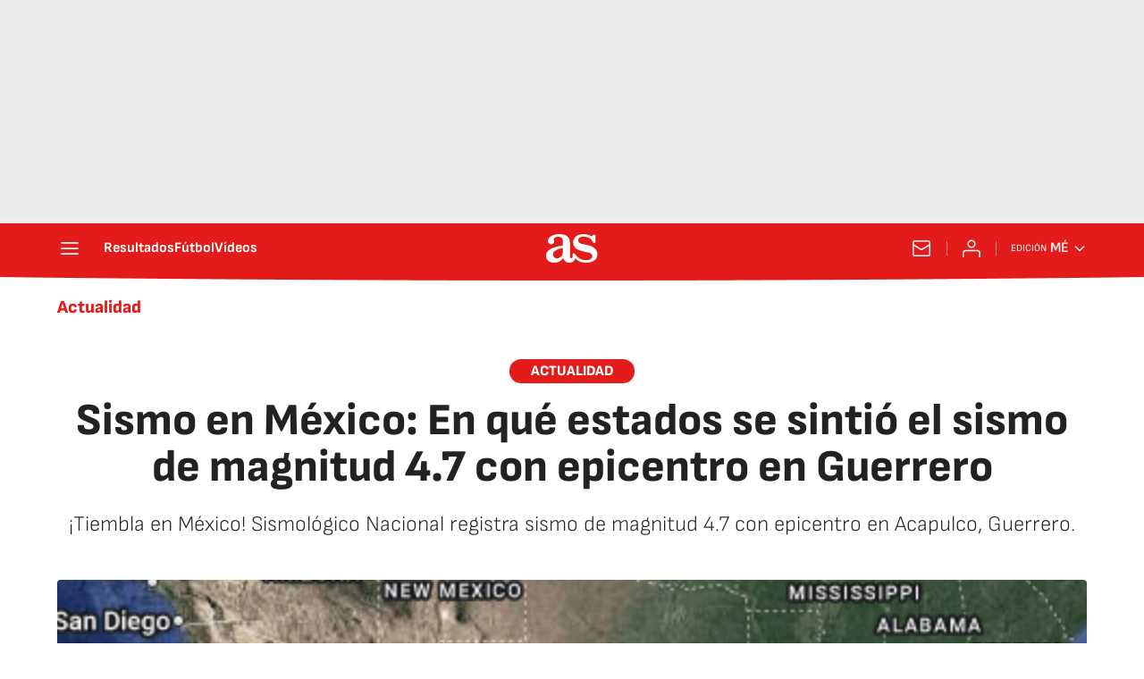

--- FILE ---
content_type: application/x-javascript;charset=utf-8
request_url: https://smetrics.as.com/id?d_visid_ver=5.4.0&d_fieldgroup=A&mcorgid=2387401053DB208C0A490D4C%40AdobeOrg&mid=20835787591605769938909102685024505370&ts=1769750753803
body_size: -39
content:
{"mid":"20835787591605769938909102685024505370"}